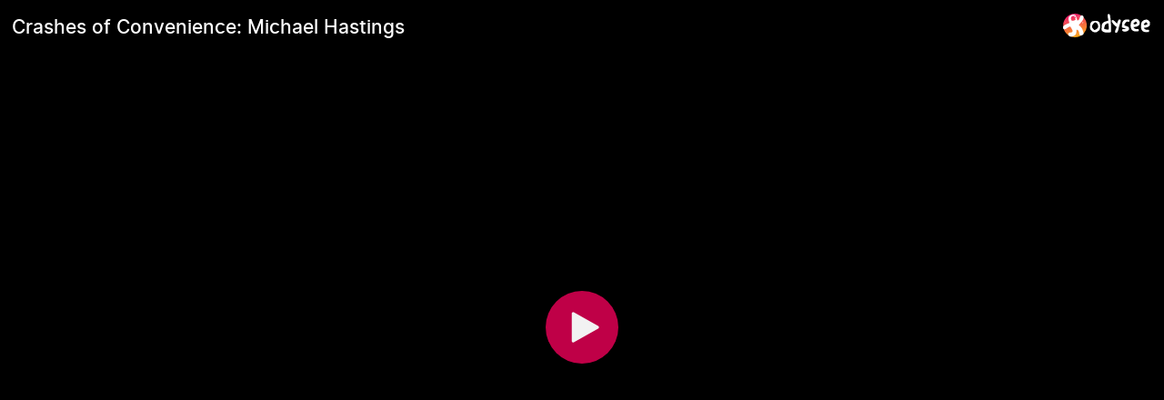

--- FILE ---
content_type: text/html; charset=utf-8
request_url: https://odysee.com/$/embed/crashes-of-convenience-michael-hastings/da5242005ec24907cfb3e67a9e843bf0e33838fa?r=GJHkknwiXshTZBcfHQGRR3hp2nK6JWQB
body_size: 2393
content:
<!DOCTYPE html>
<html dir="ltr">
  <head>
    <meta charset="utf-8" />
    <meta name="viewport" content="width=device-width, initial-scale=1.0, maximum-scale=1.0, user-scalable=no" />
    <meta http-equiv="Pragma" content="no-cache" />
    <meta http-equiv="Cache-Control" content="no-cache, no-store, must-revalidate" />
    <meta http-equiv="Expires" content="0" />
    <meta name="viewport" content="width=device-width, initial-scale=1.0, maximum-scale=1.0, user-scalable=no">

    <link rel="preload" href="/public/font/v1/300.woff" as="font" type="font/woff" crossorigin />
    <link rel="preload" href="/public/font/v1/300i.woff" as="font" type="font/woff" crossorigin />
    <link rel="preload" href="/public/font/v1/400.woff" as="font" type="font/woff" crossorigin />
    <link rel="preload" href="/public/font/v1/400i.woff" as="font" type="font/woff" crossorigin />
    <link rel="preload" href="/public/font/v1/700.woff" as="font" type="font/woff" crossorigin />
    <link rel="preload" href="/public/font/v1/700i.woff" as="font" type="font/woff" crossorigin />    

    <!-- Global site tag (gtag.js) - Google Analytics -->
    <script async src="https://www.googletagmanager.com/gtag/js?id=G-BB8DNPB73F"></script>
    <script>
      window.dataLayer = window.dataLayer || [];
      function gtag() {
        dataLayer.push(arguments);
      }
      gtag('consent', 'default', {
        ad_storage: 'denied',
        analytics_storage: 'denied',
      });
      gtag('js', new Date());
      gtag('config', 'G-BB8DNPB73F');
    </script>
    
    <link rel="shortcut icon" href="/public/favicon_128.png" />

    <style>
      @font-face {
        font-family: 'Inter';
        font-style: normal;
        font-weight: 300;
        font-display: swap;
        src: url('/public/font/v1/300.woff') format('woff');
      }

      @font-face {
        font-family: 'Inter';
        font-style: italic;
        font-weight: 300;
        font-display: swap;
        src: url('/public/font/v1/300i.woff') format('woff');
      }

      @font-face {
        font-family: 'Inter';
        font-style: normal;
        font-weight: 400;
        font-display: swap;
        src: url('/public/font/v1/400.woff') format('woff');
      }

      @font-face {
        font-family: 'Inter';
        font-style: italic;
        font-weight: 400;
        font-display: swap;
        src: url('/public/font/v1/400i.woff') format('woff');
      }

      @font-face {
        font-family: 'Inter';
        font-style: normal;
        font-weight: 700;
        font-display: swap;
        src: url('/public/font/v1/700.woff') format('woff');
      }

      @font-face {
        font-family: 'Inter';
        font-style: italic;
        font-weight: 700;
        font-display: swap;
        src: url('/public/font/v1/700i.woff') format('woff');
      }
    </style>

    <link rel="icon" type="image/png" href="/public/favicon_128.png" /><meta charset="utf8"/><title>Crashes of Convenience: Michael Hastings</title><meta name="description" content="SHOW NOTES AND MP3: http://www.corbettreport.com/?p=7636"/><meta name="keywords" content="automotive,accident,assassination,car,cia,crash,fbi,hacking,michael hastings,murder"/><meta name="theme-color" content="#ca004b"><meta property="og:description" content="SHOW NOTES AND MP3: http://www.corbettreport.com/?p=7636"/><meta property="og:image" content="https://thumbnails.odycdn.com/card/s:1280:720/quality:85/plain/https://thumbnails.lbry.com/dUYMPZ4nEOY"/><meta property="og:image:secure_url" content="https://thumbnails.odycdn.com/card/s:1280:720/quality:85/plain/https://thumbnails.lbry.com/dUYMPZ4nEOY"/><meta property="og:image:width"  content="1280"/><meta property="og:image:height"  content="720"/><meta property="og:locale" content="en"/><meta property="og:site_name" content="Odysee"/><meta property="og:type" content="video.other"/><meta property="og:title" content="Crashes of Convenience: Michael Hastings"/><meta property="og:url" content="https://odysee.com/@corbettreport:0/crashes-of-convenience-michael-hastings:d"/><link rel="canonical" content="https://odysee.com/@corbettreport:0/crashes-of-convenience-michael-hastings:d"/><link rel="alternate" type="application/json+oembed" href="https://odysee.com/$/oembed?url=https%3A%2F%2Fodysee.com%2F%40corbettreport%3A0%2Fcrashes-of-convenience-michael-hastings%3Ad&format=json" title="Crashes of Convenience: Michael Hastings" /><link rel="alternate" type="text/xml+oembed" href="https://odysee.com/$/oembed?url=https%3A%2F%2Fodysee.com%2F%40corbettreport%3A0%2Fcrashes-of-convenience-michael-hastings%3Ad&format=xml" title="Crashes of Convenience: Michael Hastings" /><meta property="og:video" content="https://odysee.com/%24/embed/%40corbettreport%3A0%2Fcrashes-of-convenience-michael-hastings%3Ad" /><meta property="og:video:secure_url" content="https://odysee.com/%24/embed/%40corbettreport%3A0%2Fcrashes-of-convenience-michael-hastings%3Ad" /><meta property="og:video:type" content="text/html" /><meta name="og:video:series" content="@corbettreport"/><meta property="og:video:width" content="1280"/><meta property="og:video:height" content="720"/><meta property="og:video:release_date" content="2013-07-05T00:00:00.000Z"/><meta property="og:video:duration" content="2562"/><meta name="twitter:title" content="Crashes of Convenience: Michael Hastings"/><meta name="twitter:image" content="https://thumbnails.odycdn.com/card/s:1280:720/quality:85/plain/https://thumbnails.lbry.com/dUYMPZ4nEOY"/><meta name="twitter:player:image" content="https://thumbnails.odycdn.com/card/s:1280:720/quality:85/plain/https://thumbnails.lbry.com/dUYMPZ4nEOY"/><meta name="twitter:site" content="@OdyseeTeam"/><meta name="twitter:url" content="https://odysee.com/@corbettreport:0/crashes-of-convenience-michael-hastings:d"/><meta name="twitter:card" content="player"/><meta name="twitter:player" content="https://odysee.com/%24/embed/%40corbettreport%3A0%2Fcrashes-of-convenience-michael-hastings%3Ad" /><meta name="twitter:player:width" content="1280"><meta name="twitter:player:height" content="720"><meta property="fb:app_id" content="1673146449633983" /><meta name="fc:miniapp" content='{"version":"1","imageUrl":"https://thumbnails.odycdn.com/card/s:1280:720/quality:85/plain/https://thumbnails.lbry.com/dUYMPZ4nEOY","button":{"title":"Watch on Odysee","action":{"type":"launch_miniapp","name":"Odysee","url":"https://odysee.com/$/embed/@corbettreport:0/crashes-of-convenience-michael-hastings:d","splashImageUrl":"https://odysee.com/public/favicon_128.png","splashBackgroundColor":"#ffffff"}}}'/><meta name="fc:frame" content='{"version":"next","imageUrl":"https://thumbnails.odycdn.com/card/s:1280:720/quality:85/plain/https://thumbnails.lbry.com/dUYMPZ4nEOY","button":{"title":"Watch on Odysee","action":{"type":"launch_frame","name":"Odysee","url":"https://odysee.com/$/embed/@corbettreport:0/crashes-of-convenience-michael-hastings:d","splashImageUrl":"https://odysee.com/public/favicon_128.png","splashBackgroundColor":"#ffffff"}}}'/><meta name="fc:frame:image" content="https://thumbnails.odycdn.com/card/s:1280:720/quality:85/plain/https://thumbnails.lbry.com/dUYMPZ4nEOY"/><meta name="fc:frame:button:1" content="Watch on Odysee"/><meta name="fc:frame:button:1:action" content="link"/><meta name="fc:frame:button:1:target" content="https://odysee.com/$/embed/@corbettreport:0/crashes-of-convenience-michael-hastings:d"/><meta name="fc:frame:button:2" content="Next ▶"/><meta name="fc:frame:button:2:action" content="post"/><meta name="fc:frame:post_url" content="https://odysee.com/$/frame"/><script src="https://cdn.jsdelivr.net/npm/@farcaster/miniapp-sdk/dist/index.min.js"></script>
<script>
(function() {
  function signalReady() {
    try {
      var sdk = (window.miniapp && window.miniapp.sdk) || window.sdk || (window.frame && window.frame.sdk);
      if (sdk && sdk.actions && typeof sdk.actions.ready === 'function') {
        sdk.actions.ready();
      }
      return true;
    } catch (e) {
      return false;
    }
  }

  var attempts = 0;
  var maxAttempts = 50;
  var checkAndSignal = setInterval(function() {
    attempts++;
    if (signalReady()) {
      clearInterval(checkAndSignal);
    } else if (attempts >= maxAttempts) {
      clearInterval(checkAndSignal);
      try {
        if (window.parent && window.parent.postMessage) {
          window.parent.postMessage({ type: 'miniapp-ready-timeout' }, '*');
        }
      } catch (e) {}
    }
  }, 100);
})();
</script>
<script type="application/ld+json">
{
  "@context": "https://schema.org",
  "@type": "VideoObject",
  "name": "Crashes of Convenience: Michael Hastings",
  "description": "SHOW NOTES AND MP3: http://www.corbettreport.com/?p=7636\n\nMichael Hastings was that rarest of breeds: a mainstream reporter who wasn&#039;t afraid to rail against the system, kick back against the establis...",
  "thumbnailUrl": "https://thumbnails.odycdn.com/card/s:1280:720/quality:85/plain/https://thumbnails.lbry.com/dUYMPZ4nEOY",
  "uploadDate": "2013-07-05T00:00:00.000Z",
  "duration": "PT42M42S",
  "url": "https://odysee.com/@corbettreport:0/crashes-of-convenience-michael-hastings:d",
  "contentUrl": "https://player.odycdn.com/api/v3/streams/free/crashes-of-convenience-michael-hastings/da5242005ec24907cfb3e67a9e843bf0e33838fa/40abf1.mp4",
  "embedUrl": "https://odysee.com/%24/embed/%40corbettreport%3A0%2Fcrashes-of-convenience-michael-hastings%3Ad",
  "author": {
    "@type": "Person",
    "name": "The Corbett Report Official LBRY Channel",
    "url": "https://odysee.com/@corbettreport:0"
  },
  "thumbnail": {
    "@type": "ImageObject",
    "url": "https://thumbnails.odycdn.com/card/s:1280:720/quality:85/plain/https://thumbnails.lbry.com/dUYMPZ4nEOY"
  },
  "keywords": "automotive,accident,assassination,car,cia,crash,fbi,hacking,michael hastings,murder",
  "width": 1280,
  "height": 720,
  "potentialAction": {
    "@type": "SeekToAction",
    "target": "https://odysee.com/@corbettreport:0/crashes-of-convenience-michael-hastings:d?t={seek_to_second_number}",
    "startOffset-input": "required name=seek_to_second_number"
  }
}
</script>

    

    <script src="/public/ui-202601202156.fada6d484e.js" defer></script>
  </head>

  <body>
    <div id="app"></div>
  </body>
</html>
